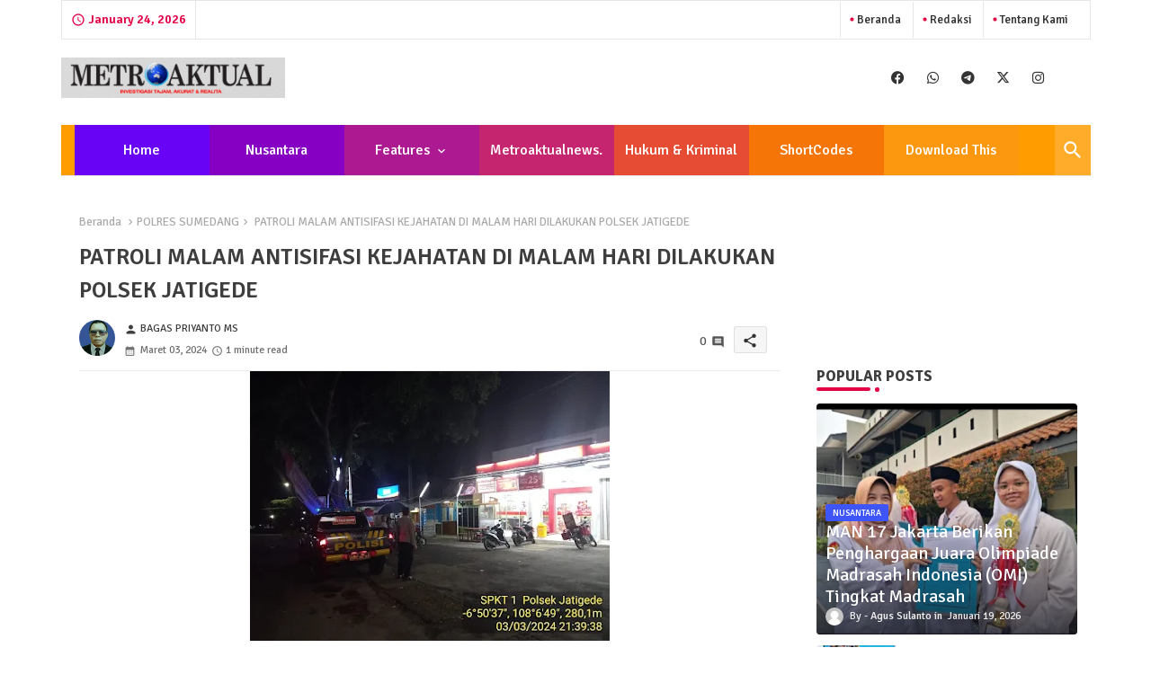

--- FILE ---
content_type: text/html; charset=utf-8
request_url: https://www.google.com/recaptcha/api2/aframe
body_size: 268
content:
<!DOCTYPE HTML><html><head><meta http-equiv="content-type" content="text/html; charset=UTF-8"></head><body><script nonce="SGT9uSSeAlqDbP-2XMkn9Q">/** Anti-fraud and anti-abuse applications only. See google.com/recaptcha */ try{var clients={'sodar':'https://pagead2.googlesyndication.com/pagead/sodar?'};window.addEventListener("message",function(a){try{if(a.source===window.parent){var b=JSON.parse(a.data);var c=clients[b['id']];if(c){var d=document.createElement('img');d.src=c+b['params']+'&rc='+(localStorage.getItem("rc::a")?sessionStorage.getItem("rc::b"):"");window.document.body.appendChild(d);sessionStorage.setItem("rc::e",parseInt(sessionStorage.getItem("rc::e")||0)+1);localStorage.setItem("rc::h",'1769214947468');}}}catch(b){}});window.parent.postMessage("_grecaptcha_ready", "*");}catch(b){}</script></body></html>